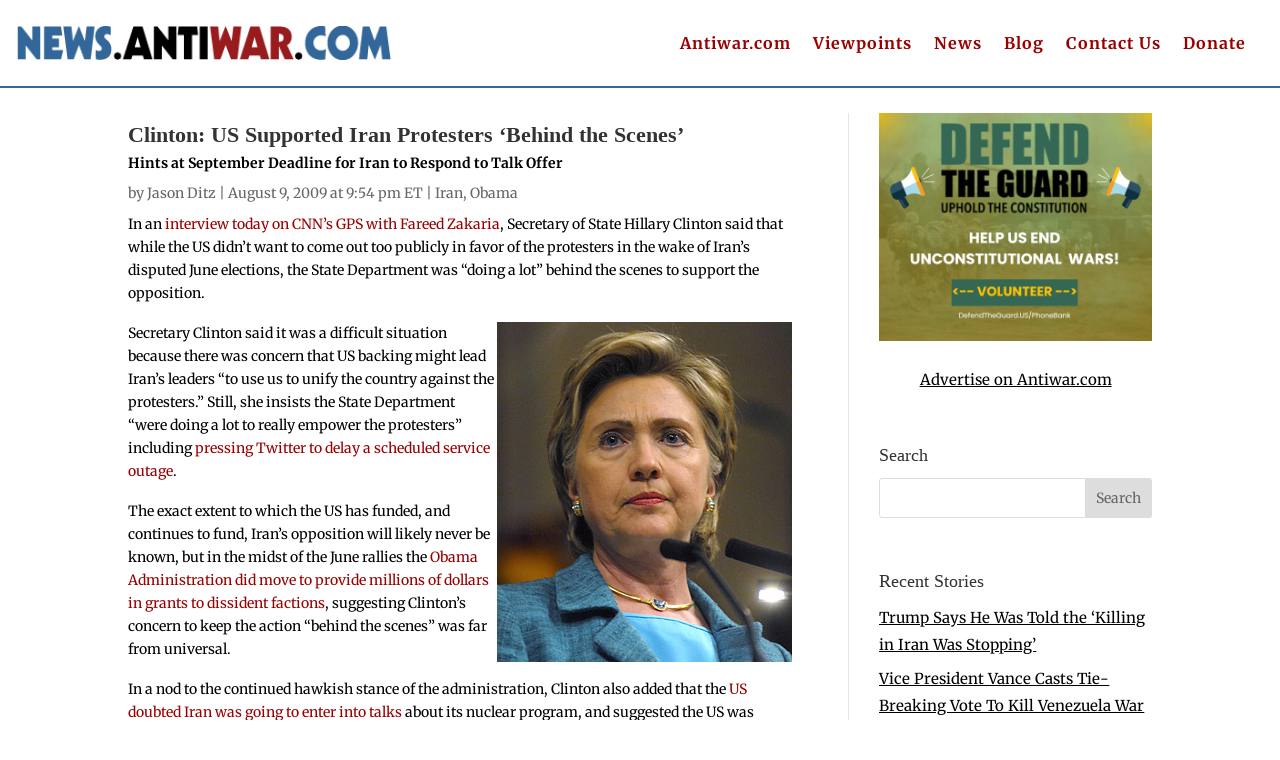

--- FILE ---
content_type: application/javascript
request_url: https://news.antiwar.com/wp-content/plugins/Divi%20Dark%20Mode/assets/js/divi-dark-mode.js?ver=1.1
body_size: 430
content:
jQuery(document).ready(function ($) {
    // Log the global object so we can see what's inside.
    console.log('diviDarkMode object:', diviDarkMode);
    var imagePairs = diviDarkMode.imagePairs || [];
    console.log('imagePairs:', imagePairs);

    /**
     * Swap image URLs based on dark mode status.
     * Uses a substring check in case the image src has extra parameters.
     */
    function updateImages() {
        if ($('body').hasClass('make_dark_mode')) {
            console.log('Body has class make_dark_mode');
            imagePairs.forEach(function (pair, index) {
                console.log('Processing pair ' + index, pair);
                $('img').each(function () {
                    var currentSrc = $(this).attr('src');
                    console.log('Current image src:', currentSrc);
                    console.log('Default URL:', pair.image, 'Dark URL:', pair.dark_image);

                    if ( currentSrc && currentSrc.indexOf(pair.image) !== -1 ) {
                        console.log('Swapping image to dark version');
                        $(this).attr('src', pair.dark_image);
                    }
                });
            });
        } else {
            imagePairs.forEach(function (pair, index) {
                console.log('Processing pair ' + index, pair);
                $('img').each(function () {
                    var currentSrc = $(this).attr('src');
                    if ( currentSrc && currentSrc.indexOf(pair.dark_image) !== -1 ) {
                        console.log('Swapping image to default version');
                        $(this).attr('src', pair.image);
                    }
                });
            });
        }
    }

    // Toggle dark mode on button click.
    $('#dark-mode-toggle').on('click', function () {
        var darkMode = $('body').hasClass('make_dark_mode') ? 'off' : 'on';
        $('body').toggleClass('make_dark_mode');
        updateImages();

        $.ajax({
            url: diviDarkMode.ajaxurl,
            type: 'POST',
            data: {
                action: 'divi_dark_mode_toggle',
                dark_mode: darkMode,
            },
            success: function (response) {
                console.log(response.data);
            },
        });
    });

    // On page load, if the dark mode cookie is set then update the body class.
    if (document.cookie.indexOf('divi_dark_mode=on') !== -1) {
        $('body').addClass('make_dark_mode');
    }
    updateImages();
});
